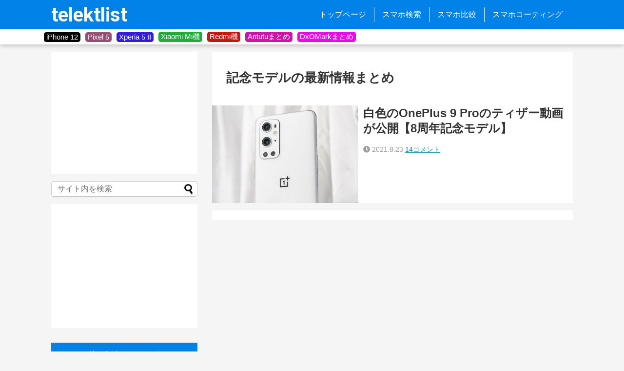

--- FILE ---
content_type: text/html; charset=utf-8
request_url: https://www.google.com/recaptcha/api2/aframe
body_size: 269
content:
<!DOCTYPE HTML><html><head><meta http-equiv="content-type" content="text/html; charset=UTF-8"></head><body><script nonce="w3jo5jY6Q32HbUDkMT5elA">/** Anti-fraud and anti-abuse applications only. See google.com/recaptcha */ try{var clients={'sodar':'https://pagead2.googlesyndication.com/pagead/sodar?'};window.addEventListener("message",function(a){try{if(a.source===window.parent){var b=JSON.parse(a.data);var c=clients[b['id']];if(c){var d=document.createElement('img');d.src=c+b['params']+'&rc='+(localStorage.getItem("rc::a")?sessionStorage.getItem("rc::b"):"");window.document.body.appendChild(d);sessionStorage.setItem("rc::e",parseInt(sessionStorage.getItem("rc::e")||0)+1);localStorage.setItem("rc::h",'1768504729236');}}}catch(b){}});window.parent.postMessage("_grecaptcha_ready", "*");}catch(b){}</script></body></html>